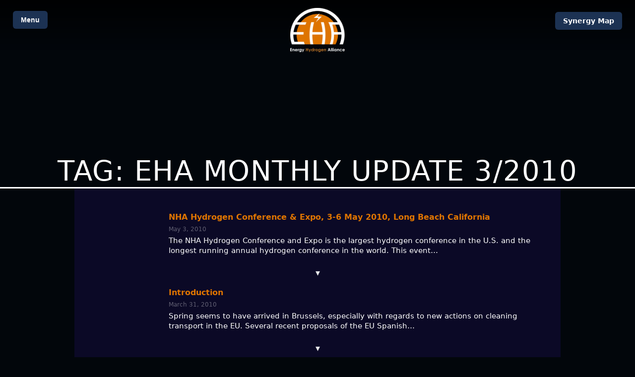

--- FILE ---
content_type: text/html; charset=UTF-8
request_url: https://www.h2euro.org/tag/eha-monthly-update-32010/
body_size: 7023
content:
<!doctype html><html lang="en-US"><head><meta charset="UTF-8"><meta name="viewport" content="width=device-width, initial-scale=1"><title>EHA Monthly Update 3/2010 &#8211; EHA</title>
<meta name='robots' content='max-image-preview:large' />
<link rel="alternate" type="application/rss+xml" title="EHA &raquo; EHA Monthly Update 3/2010 Tag Feed" href="https://www.h2euro.org/tag/eha-monthly-update-32010/feed/" />
<style id='wp-img-auto-sizes-contain-inline-css'>
img:is([sizes=auto i],[sizes^="auto," i]){contain-intrinsic-size:3000px 1500px}
/*# sourceURL=wp-img-auto-sizes-contain-inline-css */
</style>
<style id='wp-emoji-styles-inline-css'>

	img.wp-smiley, img.emoji {
		display: inline !important;
		border: none !important;
		box-shadow: none !important;
		height: 1em !important;
		width: 1em !important;
		margin: 0 0.07em !important;
		vertical-align: -0.1em !important;
		background: none !important;
		padding: 0 !important;
	}
/*# sourceURL=wp-emoji-styles-inline-css */
</style>
<style id='wp-block-library-inline-css'>
:root{--wp-block-synced-color:#7a00df;--wp-block-synced-color--rgb:122,0,223;--wp-bound-block-color:var(--wp-block-synced-color);--wp-editor-canvas-background:#ddd;--wp-admin-theme-color:#007cba;--wp-admin-theme-color--rgb:0,124,186;--wp-admin-theme-color-darker-10:#006ba1;--wp-admin-theme-color-darker-10--rgb:0,107,160.5;--wp-admin-theme-color-darker-20:#005a87;--wp-admin-theme-color-darker-20--rgb:0,90,135;--wp-admin-border-width-focus:2px}@media (min-resolution:192dpi){:root{--wp-admin-border-width-focus:1.5px}}.wp-element-button{cursor:pointer}:root .has-very-light-gray-background-color{background-color:#eee}:root .has-very-dark-gray-background-color{background-color:#313131}:root .has-very-light-gray-color{color:#eee}:root .has-very-dark-gray-color{color:#313131}:root .has-vivid-green-cyan-to-vivid-cyan-blue-gradient-background{background:linear-gradient(135deg,#00d084,#0693e3)}:root .has-purple-crush-gradient-background{background:linear-gradient(135deg,#34e2e4,#4721fb 50%,#ab1dfe)}:root .has-hazy-dawn-gradient-background{background:linear-gradient(135deg,#faaca8,#dad0ec)}:root .has-subdued-olive-gradient-background{background:linear-gradient(135deg,#fafae1,#67a671)}:root .has-atomic-cream-gradient-background{background:linear-gradient(135deg,#fdd79a,#004a59)}:root .has-nightshade-gradient-background{background:linear-gradient(135deg,#330968,#31cdcf)}:root .has-midnight-gradient-background{background:linear-gradient(135deg,#020381,#2874fc)}:root{--wp--preset--font-size--normal:16px;--wp--preset--font-size--huge:42px}.has-regular-font-size{font-size:1em}.has-larger-font-size{font-size:2.625em}.has-normal-font-size{font-size:var(--wp--preset--font-size--normal)}.has-huge-font-size{font-size:var(--wp--preset--font-size--huge)}.has-text-align-center{text-align:center}.has-text-align-left{text-align:left}.has-text-align-right{text-align:right}.has-fit-text{white-space:nowrap!important}#end-resizable-editor-section{display:none}.aligncenter{clear:both}.items-justified-left{justify-content:flex-start}.items-justified-center{justify-content:center}.items-justified-right{justify-content:flex-end}.items-justified-space-between{justify-content:space-between}.screen-reader-text{border:0;clip-path:inset(50%);height:1px;margin:-1px;overflow:hidden;padding:0;position:absolute;width:1px;word-wrap:normal!important}.screen-reader-text:focus{background-color:#ddd;clip-path:none;color:#444;display:block;font-size:1em;height:auto;left:5px;line-height:normal;padding:15px 23px 14px;text-decoration:none;top:5px;width:auto;z-index:100000}html :where(.has-border-color){border-style:solid}html :where([style*=border-top-color]){border-top-style:solid}html :where([style*=border-right-color]){border-right-style:solid}html :where([style*=border-bottom-color]){border-bottom-style:solid}html :where([style*=border-left-color]){border-left-style:solid}html :where([style*=border-width]){border-style:solid}html :where([style*=border-top-width]){border-top-style:solid}html :where([style*=border-right-width]){border-right-style:solid}html :where([style*=border-bottom-width]){border-bottom-style:solid}html :where([style*=border-left-width]){border-left-style:solid}html :where(img[class*=wp-image-]){height:auto;max-width:100%}:where(figure){margin:0 0 1em}html :where(.is-position-sticky){--wp-admin--admin-bar--position-offset:var(--wp-admin--admin-bar--height,0px)}@media screen and (max-width:600px){html :where(.is-position-sticky){--wp-admin--admin-bar--position-offset:0px}}

/*# sourceURL=wp-block-library-inline-css */
</style><style id='global-styles-inline-css'>
:root{--wp--preset--aspect-ratio--square: 1;--wp--preset--aspect-ratio--4-3: 4/3;--wp--preset--aspect-ratio--3-4: 3/4;--wp--preset--aspect-ratio--3-2: 3/2;--wp--preset--aspect-ratio--2-3: 2/3;--wp--preset--aspect-ratio--16-9: 16/9;--wp--preset--aspect-ratio--9-16: 9/16;--wp--preset--color--black: #000000;--wp--preset--color--cyan-bluish-gray: #abb8c3;--wp--preset--color--white: #ffffff;--wp--preset--color--pale-pink: #f78da7;--wp--preset--color--vivid-red: #cf2e2e;--wp--preset--color--luminous-vivid-orange: #ff6900;--wp--preset--color--luminous-vivid-amber: #fcb900;--wp--preset--color--light-green-cyan: #7bdcb5;--wp--preset--color--vivid-green-cyan: #00d084;--wp--preset--color--pale-cyan-blue: #8ed1fc;--wp--preset--color--vivid-cyan-blue: #0693e3;--wp--preset--color--vivid-purple: #9b51e0;--wp--preset--gradient--vivid-cyan-blue-to-vivid-purple: linear-gradient(135deg,rgb(6,147,227) 0%,rgb(155,81,224) 100%);--wp--preset--gradient--light-green-cyan-to-vivid-green-cyan: linear-gradient(135deg,rgb(122,220,180) 0%,rgb(0,208,130) 100%);--wp--preset--gradient--luminous-vivid-amber-to-luminous-vivid-orange: linear-gradient(135deg,rgb(252,185,0) 0%,rgb(255,105,0) 100%);--wp--preset--gradient--luminous-vivid-orange-to-vivid-red: linear-gradient(135deg,rgb(255,105,0) 0%,rgb(207,46,46) 100%);--wp--preset--gradient--very-light-gray-to-cyan-bluish-gray: linear-gradient(135deg,rgb(238,238,238) 0%,rgb(169,184,195) 100%);--wp--preset--gradient--cool-to-warm-spectrum: linear-gradient(135deg,rgb(74,234,220) 0%,rgb(151,120,209) 20%,rgb(207,42,186) 40%,rgb(238,44,130) 60%,rgb(251,105,98) 80%,rgb(254,248,76) 100%);--wp--preset--gradient--blush-light-purple: linear-gradient(135deg,rgb(255,206,236) 0%,rgb(152,150,240) 100%);--wp--preset--gradient--blush-bordeaux: linear-gradient(135deg,rgb(254,205,165) 0%,rgb(254,45,45) 50%,rgb(107,0,62) 100%);--wp--preset--gradient--luminous-dusk: linear-gradient(135deg,rgb(255,203,112) 0%,rgb(199,81,192) 50%,rgb(65,88,208) 100%);--wp--preset--gradient--pale-ocean: linear-gradient(135deg,rgb(255,245,203) 0%,rgb(182,227,212) 50%,rgb(51,167,181) 100%);--wp--preset--gradient--electric-grass: linear-gradient(135deg,rgb(202,248,128) 0%,rgb(113,206,126) 100%);--wp--preset--gradient--midnight: linear-gradient(135deg,rgb(2,3,129) 0%,rgb(40,116,252) 100%);--wp--preset--font-size--small: 13px;--wp--preset--font-size--medium: 20px;--wp--preset--font-size--large: 36px;--wp--preset--font-size--x-large: 42px;--wp--preset--spacing--20: 0.44rem;--wp--preset--spacing--30: 0.67rem;--wp--preset--spacing--40: 1rem;--wp--preset--spacing--50: 1.5rem;--wp--preset--spacing--60: 2.25rem;--wp--preset--spacing--70: 3.38rem;--wp--preset--spacing--80: 5.06rem;--wp--preset--shadow--natural: 6px 6px 9px rgba(0, 0, 0, 0.2);--wp--preset--shadow--deep: 12px 12px 50px rgba(0, 0, 0, 0.4);--wp--preset--shadow--sharp: 6px 6px 0px rgba(0, 0, 0, 0.2);--wp--preset--shadow--outlined: 6px 6px 0px -3px rgb(255, 255, 255), 6px 6px rgb(0, 0, 0);--wp--preset--shadow--crisp: 6px 6px 0px rgb(0, 0, 0);}:where(.is-layout-flex){gap: 0.5em;}:where(.is-layout-grid){gap: 0.5em;}body .is-layout-flex{display: flex;}.is-layout-flex{flex-wrap: wrap;align-items: center;}.is-layout-flex > :is(*, div){margin: 0;}body .is-layout-grid{display: grid;}.is-layout-grid > :is(*, div){margin: 0;}:where(.wp-block-columns.is-layout-flex){gap: 2em;}:where(.wp-block-columns.is-layout-grid){gap: 2em;}:where(.wp-block-post-template.is-layout-flex){gap: 1.25em;}:where(.wp-block-post-template.is-layout-grid){gap: 1.25em;}.has-black-color{color: var(--wp--preset--color--black) !important;}.has-cyan-bluish-gray-color{color: var(--wp--preset--color--cyan-bluish-gray) !important;}.has-white-color{color: var(--wp--preset--color--white) !important;}.has-pale-pink-color{color: var(--wp--preset--color--pale-pink) !important;}.has-vivid-red-color{color: var(--wp--preset--color--vivid-red) !important;}.has-luminous-vivid-orange-color{color: var(--wp--preset--color--luminous-vivid-orange) !important;}.has-luminous-vivid-amber-color{color: var(--wp--preset--color--luminous-vivid-amber) !important;}.has-light-green-cyan-color{color: var(--wp--preset--color--light-green-cyan) !important;}.has-vivid-green-cyan-color{color: var(--wp--preset--color--vivid-green-cyan) !important;}.has-pale-cyan-blue-color{color: var(--wp--preset--color--pale-cyan-blue) !important;}.has-vivid-cyan-blue-color{color: var(--wp--preset--color--vivid-cyan-blue) !important;}.has-vivid-purple-color{color: var(--wp--preset--color--vivid-purple) !important;}.has-black-background-color{background-color: var(--wp--preset--color--black) !important;}.has-cyan-bluish-gray-background-color{background-color: var(--wp--preset--color--cyan-bluish-gray) !important;}.has-white-background-color{background-color: var(--wp--preset--color--white) !important;}.has-pale-pink-background-color{background-color: var(--wp--preset--color--pale-pink) !important;}.has-vivid-red-background-color{background-color: var(--wp--preset--color--vivid-red) !important;}.has-luminous-vivid-orange-background-color{background-color: var(--wp--preset--color--luminous-vivid-orange) !important;}.has-luminous-vivid-amber-background-color{background-color: var(--wp--preset--color--luminous-vivid-amber) !important;}.has-light-green-cyan-background-color{background-color: var(--wp--preset--color--light-green-cyan) !important;}.has-vivid-green-cyan-background-color{background-color: var(--wp--preset--color--vivid-green-cyan) !important;}.has-pale-cyan-blue-background-color{background-color: var(--wp--preset--color--pale-cyan-blue) !important;}.has-vivid-cyan-blue-background-color{background-color: var(--wp--preset--color--vivid-cyan-blue) !important;}.has-vivid-purple-background-color{background-color: var(--wp--preset--color--vivid-purple) !important;}.has-black-border-color{border-color: var(--wp--preset--color--black) !important;}.has-cyan-bluish-gray-border-color{border-color: var(--wp--preset--color--cyan-bluish-gray) !important;}.has-white-border-color{border-color: var(--wp--preset--color--white) !important;}.has-pale-pink-border-color{border-color: var(--wp--preset--color--pale-pink) !important;}.has-vivid-red-border-color{border-color: var(--wp--preset--color--vivid-red) !important;}.has-luminous-vivid-orange-border-color{border-color: var(--wp--preset--color--luminous-vivid-orange) !important;}.has-luminous-vivid-amber-border-color{border-color: var(--wp--preset--color--luminous-vivid-amber) !important;}.has-light-green-cyan-border-color{border-color: var(--wp--preset--color--light-green-cyan) !important;}.has-vivid-green-cyan-border-color{border-color: var(--wp--preset--color--vivid-green-cyan) !important;}.has-pale-cyan-blue-border-color{border-color: var(--wp--preset--color--pale-cyan-blue) !important;}.has-vivid-cyan-blue-border-color{border-color: var(--wp--preset--color--vivid-cyan-blue) !important;}.has-vivid-purple-border-color{border-color: var(--wp--preset--color--vivid-purple) !important;}.has-vivid-cyan-blue-to-vivid-purple-gradient-background{background: var(--wp--preset--gradient--vivid-cyan-blue-to-vivid-purple) !important;}.has-light-green-cyan-to-vivid-green-cyan-gradient-background{background: var(--wp--preset--gradient--light-green-cyan-to-vivid-green-cyan) !important;}.has-luminous-vivid-amber-to-luminous-vivid-orange-gradient-background{background: var(--wp--preset--gradient--luminous-vivid-amber-to-luminous-vivid-orange) !important;}.has-luminous-vivid-orange-to-vivid-red-gradient-background{background: var(--wp--preset--gradient--luminous-vivid-orange-to-vivid-red) !important;}.has-very-light-gray-to-cyan-bluish-gray-gradient-background{background: var(--wp--preset--gradient--very-light-gray-to-cyan-bluish-gray) !important;}.has-cool-to-warm-spectrum-gradient-background{background: var(--wp--preset--gradient--cool-to-warm-spectrum) !important;}.has-blush-light-purple-gradient-background{background: var(--wp--preset--gradient--blush-light-purple) !important;}.has-blush-bordeaux-gradient-background{background: var(--wp--preset--gradient--blush-bordeaux) !important;}.has-luminous-dusk-gradient-background{background: var(--wp--preset--gradient--luminous-dusk) !important;}.has-pale-ocean-gradient-background{background: var(--wp--preset--gradient--pale-ocean) !important;}.has-electric-grass-gradient-background{background: var(--wp--preset--gradient--electric-grass) !important;}.has-midnight-gradient-background{background: var(--wp--preset--gradient--midnight) !important;}.has-small-font-size{font-size: var(--wp--preset--font-size--small) !important;}.has-medium-font-size{font-size: var(--wp--preset--font-size--medium) !important;}.has-large-font-size{font-size: var(--wp--preset--font-size--large) !important;}.has-x-large-font-size{font-size: var(--wp--preset--font-size--x-large) !important;}
/*# sourceURL=global-styles-inline-css */
</style>

<style id='classic-theme-styles-inline-css'>
/*! This file is auto-generated */
.wp-block-button__link{color:#fff;background-color:#32373c;border-radius:9999px;box-shadow:none;text-decoration:none;padding:calc(.667em + 2px) calc(1.333em + 2px);font-size:1.125em}.wp-block-file__button{background:#32373c;color:#fff;text-decoration:none}
/*# sourceURL=/wp-includes/css/classic-themes.min.css */
</style>
<link rel='stylesheet' id='cmplz-general-css' href='https://www.h2euro.org/wp-content/plugins/complianz-gdpr/assets/css/cookieblocker.min.css?ver=1768039919' media='all' />
<link rel='stylesheet' id='eha-style-css' href='https://www.h2euro.org/wp-content/themes/eha2026/style.css?ver=1.0.0' media='all' />
<script src="https://www.h2euro.org/wp-includes/js/jquery/jquery.min.js?ver=3.7.1" id="jquery-core-js"></script>
<script src="https://www.h2euro.org/wp-includes/js/jquery/jquery-migrate.min.js?ver=3.4.1" id="jquery-migrate-js"></script>
<link rel="https://api.w.org/" href="https://www.h2euro.org/wp-json/" /><link rel="alternate" title="JSON" type="application/json" href="https://www.h2euro.org/wp-json/wp/v2/tags/113" /><link rel="EditURI" type="application/rsd+xml" title="RSD" href="https://www.h2euro.org/xmlrpc.php?rsd" />
<meta name="generator" content="WordPress 6.9" />
<link rel="icon" type="image/png" href="/wp-content/uploads/fbrfg/favicon-96x96.png" sizes="96x96" />
<link rel="icon" type="image/svg+xml" href="/wp-content/uploads/fbrfg/favicon.svg" />
<link rel="shortcut icon" href="/wp-content/uploads/fbrfg/favicon.ico" />
<link rel="apple-touch-icon" sizes="180x180" href="/wp-content/uploads/fbrfg/apple-touch-icon.png" />
<link rel="manifest" href="/wp-content/uploads/fbrfg/site.webmanifest" /></head><body data-cmplz=1 archive tag tag-eha-monthly-update-32010 tag-113 wp-theme-eha2026><section class="eha-sub-hero"><div class="eha-header-overlay eha-variant-sub"><svg class="topshadow" pointer-events="none"><defs><linearGradient id="sideshadow" x1="0%" y1="0%" x2="0%" y2="100%"><stop style="stop-color:#000; stop-opacity:0.8" offset="0" /><stop style="stop-color:#000; stop-opacity:0" offset="1" /></linearGradient></defs><rect x="0" y="0" width="100%" height="100%" fill="url(#sideshadow)"/></svg>  <div class="eha-header-top">    <div class="eha-menu-wrap">      <button class="eha-btn" id="ehaMenuButton" type="button" aria-haspopup="true" aria-expanded="false" aria-controls="ehaMenuPanel">Menu      </button>      <nav class="eha-menu-dropdown" id="ehaMenuPanel" aria-label="Primary Menu"><ul id="menu-primary-menu" class="menu"><li id="menu-item-21821" class="menu-item menu-item-type-custom menu-item-object-custom menu-item-home menu-item-21821"><a href="http://www.h2euro.org">Home</a></li>
<li id="menu-item-22849" class="menu-item menu-item-type-post_type menu-item-object-page menu-item-22849"><a href="https://www.h2euro.org/about-eha/">About EHA</a></li>
<li id="menu-item-22856" class="menu-item menu-item-type-custom menu-item-object-custom menu-item-has-children menu-item-22856"><a href="#">News</a>
<ul class="sub-menu">
	<li id="menu-item-22854" class="menu-item menu-item-type-post_type menu-item-object-page menu-item-22854"><a href="https://www.h2euro.org/news/whats-h2appening/">What’s H2appening</a></li>
	<li id="menu-item-22853" class="menu-item menu-item-type-post_type menu-item-object-page menu-item-22853"><a href="https://www.h2euro.org/news/on-the-horizon/">On the horizon</a></li>
	<li id="menu-item-22852" class="menu-item menu-item-type-post_type menu-item-object-page menu-item-22852"><a href="https://www.h2euro.org/news/blast-from-the-past/">Blast from the past</a></li>
</ul>
</li>
<li id="menu-item-22850" class="menu-item menu-item-type-post_type menu-item-object-page menu-item-22850"><a href="https://www.h2euro.org/synergy-map/">EHA Synergy Map</a></li>
<li id="menu-item-22855" class="menu-item menu-item-type-post_type menu-item-object-page menu-item-22855"><a href="https://www.h2euro.org/contact/">Contact Us</a></li>
<li id="menu-item-22890" class="menu-item menu-item-type-post_type menu-item-object-page menu-item-22890"><a href="https://www.h2euro.org/cookie-policy-eu/">Cookie Policy (EU)</a></li>
</ul>      </nav>    </div>    <div class="eha-logo">      <a href="https://www.h2euro.org/" aria-label="Home">        <img src="https://www.h2euro.org/wp-content/themes/eha2026/images/eha-logo.webp" alt="EHA">      </a>    </div>    <div class="eha-map-button">      <a class="eha-btn" href="https://www.h2euro.org/synergy-map/"><b>Synergy</b> Map</a>    </div>  </div></div>  <div class="eha-page-title-line" aria-hidden="true"></div>  <div class="eha-page-title">TAG: EHA MONTHLY UPDATE 3/2010</div></section><main class="eha-panel"><article class="eha-news-item">  <div>    <div class="eha-thumb" style="background:rgba(255,255,255,0.06);"></div>  </div>  <div>    <h3 class="eha-news-title"><a href="https://www.h2euro.org/eha-archive/nha-hydrogen-conference-expo-3-6-may-2010-long-beach-california/">NHA Hydrogen Conference &#038; Expo, 3-6 May 2010, Long Beach California</a></h3>    <div class="eha-news-meta">May 3, 2010</div>    <p class="eha-news-excerpt">The NHA Hydrogen Conference and Expo is the largest hydrogen conference in the U.S. and the longest running annual hydrogen conference in the world. This event…</p>  </div></article><div class="eha-divider" aria-hidden="true">▾</div><article class="eha-news-item">  <div>    <div class="eha-thumb" style="background:rgba(255,255,255,0.06);"></div>  </div>  <div>    <h3 class="eha-news-title"><a href="https://www.h2euro.org/eha-archive/introduction-15/">Introduction</a></h3>    <div class="eha-news-meta">March 31, 2010</div>    <p class="eha-news-excerpt">Spring seems to have arrived in Brussels, especially with regards to new actions on cleaning transport in the EU. Several recent proposals of the EU Spanish…</p>  </div></article><div class="eha-divider" aria-hidden="true">▾</div><article class="eha-news-item">  <div>    <div class="eha-thumb" style="background:rgba(255,255,255,0.06);"></div>  </div>  <div>    <h3 class="eha-news-title"><a href="https://www.h2euro.org/eha-archive/eu-intelligent-energy-for-europe-2010-call-for-proposals-is-out/">EU Intelligent Energy for Europe 2010 Call for proposals is out</a></h3>    <div class="eha-news-meta">March 30, 2010</div>    <p class="eha-news-excerpt">Some € 56 million will be made available, supporting up to 75% of the eligible project costs.The programme will be funding capacity building; building and spreading…</p>  </div></article><div class="eha-divider" aria-hidden="true">▾</div><article class="eha-news-item">  <div>    <div class="eha-thumb" style="background:rgba(255,255,255,0.06);"></div>  </div>  <div>    <h3 class="eha-news-title"><a href="https://www.h2euro.org/eha-archive/the-eu-sustainable-energy-week-22-26-march-2010/">EHA presents its Energy Infrastructure 21 Paper at Electric Transport Event at EU Sustainable Energy Week March 23, 2010</a></h3>    <div class="eha-news-meta">March 24, 2010</div>    <p class="eha-news-excerpt">The vice president of DWV, the German hydrogen and fuel cell association, Andreas Ziolek, and EHA&#039;s executive director Marieke Reijalt presented the third EHA/DWV strategy paper…</p>  </div></article><div class="eha-divider" aria-hidden="true">▾</div><article class="eha-news-item">  <div>    <div class="eha-thumb" style="background:rgba(255,255,255,0.06);"></div>  </div>  <div>    <h3 class="eha-news-title"><a href="https://www.h2euro.org/eha-archive/eha-organised-session-on-electric-transport-at-eu-sustainable-energy-week-march-23-2010/">EHA organised Session on Electric Transport at EU Sustainable Energy Week March 23, 2010</a></h3>    <div class="eha-news-meta">March 23, 2010</div>    <p class="eha-news-excerpt">Local initiatives to integrate electric transport applications in urban transport systems are accelerating throughout Europe. Electric vehicles powered by batteries and fuel cells require the development…</p>  </div></article><div class="eha-divider" aria-hidden="true">▾</div><article class="eha-news-item">  <div>    <div class="eha-thumb" style="background:rgba(255,255,255,0.06);"></div>  </div>  <div>    <h3 class="eha-news-title"><a href="https://www.h2euro.org/eha-archive/eha-position-paper-on-a-eu-clean-and-energy-efficient-vehicles-strategy/">EHA position paper on a EU Clean and Energy Efficient Vehicles Strategy.</a></h3>    <div class="eha-news-meta">March 15, 2010</div>    <p class="eha-news-excerpt">The EHA presented its views on the need for a coordinated and accelerated approach to electric transport infrastructure build-up for both battery and fuel cell electric…</p>  </div></article><div class="eha-divider" aria-hidden="true">▾</div><article class="eha-news-item">  <div>    <div class="eha-thumb" style="background:rgba(255,255,255,0.06);"></div>  </div>  <div>    <h3 class="eha-news-title"><a href="https://www.h2euro.org/eha-archive/international-regulation-on-electric-and-hybride-car-safety-adopted/">International Regulation on Electric and Hybride Car Safety adopted</a></h3>    <div class="eha-news-meta">March 10, 2010</div>    <p class="eha-news-excerpt">The United Nations Economic Commission for Europe (UNECE) adopted the first international regulation on safety of both fully electric and hybrid cars.  The regulation adopted ensures…</p>  </div></article><div class="eha-divider" aria-hidden="true">▾</div><article class="eha-news-item">  <div>    <div class="eha-thumb" style="background:rgba(255,255,255,0.06);"></div>  </div>  <div>    <h3 class="eha-news-title"><a href="https://www.h2euro.org/eha-archive/new-eu-climate-action-commissioner-strategy-announced-new-2030-strategy/">New EU Climate Action Commissioner announces new EU Climate Strategy 2030</a></h3>    <div class="eha-news-meta">March 10, 2010</div>    <p class="eha-news-excerpt">Commissioner Connie Hedegaard of Climate Action presented the new EU strategy to the EU Parliament on March 9 indicating that international negotiations must ensure that the future…</p>  </div></article><div class="eha-divider" aria-hidden="true">▾</div><article class="eha-news-item">  <div>    <div class="eha-thumb" style="background:rgba(255,255,255,0.06);"></div>  </div>  <div>    <h3 class="eha-news-title"><a href="https://www.h2euro.org/eha-archive/eu-2020-will-look-greener-smarter-and-more-inclusive/">EU 2020 will look greener, smarter and more inclusive</a></h3>    <div class="eha-news-meta">March 4, 2010</div>    <p class="eha-news-excerpt">The Europe 2020 Strategy, launched by the Commission on March 3 should steer Europe out of the crisis and prepare EU economy for the next decade.…</p>  </div></article><div class="eha-divider" aria-hidden="true">▾</div><article class="eha-news-item">  <div>    <div class="eha-thumb" style="background:rgba(255,255,255,0.06);"></div>  </div>  <div>    <h3 class="eha-news-title"><a href="https://www.h2euro.org/eha-archive/city-of-hamburg-signs-major-agreement-for-more-hydrogen-vehicles-and-hydrogen-refuelling-stations/">City of Hamburg signs major agreement for more hydrogen vehicles and hydrogen refuelling stations.</a></h3>    <div class="eha-news-meta">March 25, 2009</div>    <p class="eha-news-excerpt">On 24 March 2009, Daimler, Shell, TOTAL, Vattenfall Europe, and hySOLUTIONS signed an agreement with the City of Hamburg to build a low-emission fleet of vehicles…</p>  </div></article><nav class="eha-pagination" aria-label="Pagination"><span aria-current="page" class="page-numbers current">1</span><a class="page-numbers" href="https://www.h2euro.org/tag/eha-monthly-update-32010/page/2/">2</a><a class="next page-numbers" href="https://www.h2euro.org/tag/eha-monthly-update-32010/page/2/">Next &raquo;</a></nav></main><script type="speculationrules">
{"prefetch":[{"source":"document","where":{"and":[{"href_matches":"/*"},{"not":{"href_matches":["/wp-*.php","/wp-admin/*","/wp-content/uploads/*","/wp-content/*","/wp-content/plugins/*","/wp-content/themes/eha2026/*","/*\\?(.+)"]}},{"not":{"selector_matches":"a[rel~=\"nofollow\"]"}},{"not":{"selector_matches":".no-prefetch, .no-prefetch a"}}]},"eagerness":"conservative"}]}
</script>
			<script data-category="functional">
											</script>
			<script src="https://www.h2euro.org/wp-content/themes/eha2026/js/menu.js?ver=1.0.0" id="eha-menu-js"></script>
<script id="wp-emoji-settings" type="application/json">
{"baseUrl":"https://s.w.org/images/core/emoji/17.0.2/72x72/","ext":".png","svgUrl":"https://s.w.org/images/core/emoji/17.0.2/svg/","svgExt":".svg","source":{"concatemoji":"https://www.h2euro.org/wp-includes/js/wp-emoji-release.min.js?ver=6.9"}}
</script>
<script type="module">
/*! This file is auto-generated */
const a=JSON.parse(document.getElementById("wp-emoji-settings").textContent),o=(window._wpemojiSettings=a,"wpEmojiSettingsSupports"),s=["flag","emoji"];function i(e){try{var t={supportTests:e,timestamp:(new Date).valueOf()};sessionStorage.setItem(o,JSON.stringify(t))}catch(e){}}function c(e,t,n){e.clearRect(0,0,e.canvas.width,e.canvas.height),e.fillText(t,0,0);t=new Uint32Array(e.getImageData(0,0,e.canvas.width,e.canvas.height).data);e.clearRect(0,0,e.canvas.width,e.canvas.height),e.fillText(n,0,0);const a=new Uint32Array(e.getImageData(0,0,e.canvas.width,e.canvas.height).data);return t.every((e,t)=>e===a[t])}function p(e,t){e.clearRect(0,0,e.canvas.width,e.canvas.height),e.fillText(t,0,0);var n=e.getImageData(16,16,1,1);for(let e=0;e<n.data.length;e++)if(0!==n.data[e])return!1;return!0}function u(e,t,n,a){switch(t){case"flag":return n(e,"\ud83c\udff3\ufe0f\u200d\u26a7\ufe0f","\ud83c\udff3\ufe0f\u200b\u26a7\ufe0f")?!1:!n(e,"\ud83c\udde8\ud83c\uddf6","\ud83c\udde8\u200b\ud83c\uddf6")&&!n(e,"\ud83c\udff4\udb40\udc67\udb40\udc62\udb40\udc65\udb40\udc6e\udb40\udc67\udb40\udc7f","\ud83c\udff4\u200b\udb40\udc67\u200b\udb40\udc62\u200b\udb40\udc65\u200b\udb40\udc6e\u200b\udb40\udc67\u200b\udb40\udc7f");case"emoji":return!a(e,"\ud83e\u1fac8")}return!1}function f(e,t,n,a){let r;const o=(r="undefined"!=typeof WorkerGlobalScope&&self instanceof WorkerGlobalScope?new OffscreenCanvas(300,150):document.createElement("canvas")).getContext("2d",{willReadFrequently:!0}),s=(o.textBaseline="top",o.font="600 32px Arial",{});return e.forEach(e=>{s[e]=t(o,e,n,a)}),s}function r(e){var t=document.createElement("script");t.src=e,t.defer=!0,document.head.appendChild(t)}a.supports={everything:!0,everythingExceptFlag:!0},new Promise(t=>{let n=function(){try{var e=JSON.parse(sessionStorage.getItem(o));if("object"==typeof e&&"number"==typeof e.timestamp&&(new Date).valueOf()<e.timestamp+604800&&"object"==typeof e.supportTests)return e.supportTests}catch(e){}return null}();if(!n){if("undefined"!=typeof Worker&&"undefined"!=typeof OffscreenCanvas&&"undefined"!=typeof URL&&URL.createObjectURL&&"undefined"!=typeof Blob)try{var e="postMessage("+f.toString()+"("+[JSON.stringify(s),u.toString(),c.toString(),p.toString()].join(",")+"));",a=new Blob([e],{type:"text/javascript"});const r=new Worker(URL.createObjectURL(a),{name:"wpTestEmojiSupports"});return void(r.onmessage=e=>{i(n=e.data),r.terminate(),t(n)})}catch(e){}i(n=f(s,u,c,p))}t(n)}).then(e=>{for(const n in e)a.supports[n]=e[n],a.supports.everything=a.supports.everything&&a.supports[n],"flag"!==n&&(a.supports.everythingExceptFlag=a.supports.everythingExceptFlag&&a.supports[n]);var t;a.supports.everythingExceptFlag=a.supports.everythingExceptFlag&&!a.supports.flag,a.supports.everything||((t=a.source||{}).concatemoji?r(t.concatemoji):t.wpemoji&&t.twemoji&&(r(t.twemoji),r(t.wpemoji)))});
//# sourceURL=https://www.h2euro.org/wp-includes/js/wp-emoji-loader.min.js
</script>
<div class="footer"><b>EHA</b> | <a href="https://www.h2euro.org/contact/">Contact</a> | <a href="https://www.h2euro.org/wp-admin">Login</a> | 2026</div></body></html>

--- FILE ---
content_type: text/css
request_url: https://www.h2euro.org/wp-content/themes/eha2026/style.css?ver=1.0.0
body_size: 4123
content:
/*
Theme Name: EHA 2026 Theme
Theme URI: https://creationsonthemove.com/
Author: Creations on the Move
Description: New Custom theme for Energy Hydrogen Alliance (EHA). 
Version: 1.0.0
License: GNU General Public License v2 or later
License URI: https://www.gnu.org/licenses/gpl-2.0.html
Text Domain: eha
*/


/* -------------------------------
   Reset / base
-------------------------------- */
*,
*::before,
*::after { box-sizing: border-box; }

html, body { height: 100%; }

body{
  margin:0;
  font-family: system-ui, -apple-system, Segoe UI, Roboto, Helvetica, Arial, "Noto Sans", "Liberation Sans", sans-serif;
  background: #02060b;
}

img{ max-width:100%; height:auto; display:block; }

a{ color: inherit; text-decoration: none; }
a:hover{ text-decoration: none; }

.no-select{
  -webkit-user-select: none; /* Safari */
  -ms-user-select: none;     /* old Edge/IE */
  user-select: none;         /* modern browsers */
}

/* -------------------------------
   Shared header overlay
-------------------------------- */
.eha-header-overlay{
  position:relative;
  z-index:10;
}

.eha-header-top{
  position:absolute;
  top:22px;
  left:26px;
  right:26px;
  pointer-events:auto;
}

.eha-btn{
  padding:10px 16px;
  border-radius:6px;
  background: #1c3253;
  color:#fff;
  font-size:14px;
  border:0;
  cursor:pointer;
  user-select:none;
  font-weight: bold;
}

.eha-btn:hover{
 background: #2c4e81;
}

.eha-logo{
  width:145px;
  margin:0 auto;
  pointer-events:auto;
}

.eha-map-button {
  position:absolute; 
  right:0;
  top:10px;
  z-index:2;
}

@media (max-width: 540px){
  .eha-btn b{
    display:none;
  }
  .eha-logo{
    width:125px;
    margin:50px auto 0 auto;
    pointer-events:auto;
  }
}

.eha-logo img{ width:145px; height:auto; }

/* smaller logo on subpages */
.eha-variant-sub .eha-logo{ width:110px; transform: translateY(-6px); }
.eha-variant-sub .eha-logo img{ width:110px; }

/* Menu dropdown */
.eha-menu-wrap{
  position:absolute;
  left:0;
  top:0;
  z-index:10;
  pointer-events:auto;
}

.eha-menu-dropdown{
  position:absolute;
  top:48px;
  left:0;
  min-width:180px;
  background: rgba(0,0,0,0.85);
  border:1px solid rgba(255,255,255,0.18);
  border-radius:10px;
  padding:10px;
  display:none;
  z-index:50;
}

.eha-menu-dropdown.is-open{ display:block; }

.eha-menu-dropdown ul{
  list-style:none;
  padding:0;
  margin:0;
}

.eha-menu-dropdown li{ margin:0; padding:0; }

.eha-menu-dropdown a{
  display:block;
  padding:10px 10px;
  border-radius:8px;
  color:#fff;
  font-size:15px;
}

.eha-menu-dropdown a:hover,
.eha-menu-dropdown a:focus{
  background: rgba(255,255,255,0.08);
  outline:none;
}

.eha-menu-dropdown .sub-menu {
  margin-left: 10px;
}


/* -------------------------------
   Hero
-------------------------------- */
.eha-hero{
  position:relative;
  height: 550px;
  min-height: 560px;
  background:#02060b;
  border-bottom:3px solid #fff;
  overflow: hidden;
}

.eha-hero::before{
  content:"";
  position:absolute;
  inset:0;
  background-image: url("images/header.jpg");
  background-size: cover;
  background-position: center center;
  filter: none;
  transform: scale(1.02);
}

.eha-hero::after{
  content:"";
  position:absolute;
  inset:0;
  background: linear-gradient(180deg, rgba(0,0,0,0), rgba(0,0,0,0.75));
}

.eha-hero-click{
  position:absolute;
  inset:0;
  z-index:1;
}

.eha-hero-inner{
  position:relative;
  z-index:2;
  height:100%;
}

.timeline-img {
  position:absolute; 
  bottom:0;
  width:auto;
  height:160px;
  z-index:5;
}

.img-past {
 left:0;
}

.img-future {
  right:0;
}

.eha-slogan{
  position:absolute;
  top:180px;
  left:0;
  right:0;
  text-align:center;
  font-weight:600;
  font-size:28px;
  letter-spacing:0.2px;
  padding:0 20px;
  z-index: 1;
  color:#eee;
}

@media (min-width: 1100px){
  .eha-slogan{ font-size:30px; top:180px; }
}

@media (max-width: 1100px){
  .img-past, .img-future { display:none; }
}

@media (max-width: 740px){
  .eha-hero{ height: 720px; }
  .eha-slogan{
    top:240px;
    font-size:34px;
    font-weight:700;
    max-width: 520px;
    margin:0 auto;
  }


}



/* -------------------------------
   Columns section
-------------------------------- */
.eha-columns-wrap{
  margin-top: -400px;
  padding:0;
  position:relative;
}

.eha-columns{
  max-width: 1400px;
  margin:0 auto;
  display:grid;
  grid-template-columns: repeat(3, 1fr);
  gap:0;
  padding:0 0 0;
}

.eha-col{
  position:relative;
  min-height: 720px;
  padding-bottom: 26px;
  z-index:2;
}

.eha-col:nth-of-type(2) .eha-content {
  background: #0b0926;
  padding-bottom: 20px;
}


.eha-col:nth-of-type(3) .eha-post-meta {
  display:none;
}

.eha-col-top{
  position:relative;
  height: 400px;
  display:flex;
  align-items:flex-end;
  justify-content:center;
  border-bottom: 3px solid #fff;
  overflow: hidden;
  background-color: transparent;
}

/* big circle crop */
.eha-circle-holder{
  width: 80%;
  aspect-ratio: 1 / 0.7;
  overflow:hidden;
}

.eha-circle-crop {
  width:100%;
  aspect-ratio: 1 / 1;
  border-radius: 50%;
  background:#000;
  overflow: hidden;
  display:block;
}

.eha-circle-crop img{
  width:100%;
  height:100%;
  object-fit:cover;
}

/* smooth 5% pulse */
@keyframes ehaPulse {
  0%   { transform: translateZ(0) scale(1); }
  50%  { transform: translateZ(0) scale(0.95); }
  100% { transform: translateZ(0) scale(1); }
}

.eha-circle-crop{
  /* existing styles... */
  will-change: transform;
  transform-origin: center center;
  animation-name: ehaPulse;
  animation-timing-function: ease-in-out;
  animation-iteration-count: infinite;
  /* duration + delay set via JS for randomness */
}

/* Left & right columns have their circle offset like mockup */
.eha-col:nth-child(2) {z-index: 10;}
.eha-col:nth-child(1) .eha-circle-crop img { opacity: 0.8;}

@media (max-width: 740px){
  .eha-col-top {left:0!important; right:0!important;;}
  .eha-columns{ grid-template-columns: 1fr; }
  .eha-col{ min-height: 640px; }

  .eha-circle-holder {width:50%}

  .eha-col{ order: 0; }
  .eha-col:nth-child(2){ order: 1; } /* center column first */
  .eha-col:nth-child(3){ order: 2; } /* current 3rd second */
  .eha-col:nth-child(1){ order: 3; } /* current 1st last */
}

@media (max-width: 640px){
  .eha-circle-holder {width:80%}
}

.eha-col-head{
  position:relative;
  padding: 18px 30px 10px 30px;
  color:#fff;
}


.eha-col-head h2:hover{
  color: #de7400;
}

.eha-content {
    color:#ccc;
}

.timeline-marker{
  position:absolute; 
  top:-5px; 
  left:40%;
  background: #fff;
  width: 10px;
  height: 10px;
  border-radius: 50%;
} 

.eha-col-head h2{
  margin:0;
  font-size:26px;
  font-weight:500;
  white-space:nowrap;
}


.eha-sub-title {
  font-weight:bold;
  padding-top: 8px;
  color: #aeaab3
}

.eha-posts{
  padding: 0 30px;
}

.eha-post{
  padding: 14px 0 10px 0;
}

.eha-post-title{
  font-size:16px;
  font-weight:700;
  color: #de7400;
  margin:0 0 8px 0;
}

.eha-post-meta{
  font-size:12px;
  opacity:0.35;
  margin:0 0 6px 0;
}

.eha-post-excerpt{
  font-size:15px;
  line-height:1.35;
  margin:0 0 12px 0;
}

.eha-post + .eha-post{ margin-top: 14px; }


/* Statistics area */
.eha-stats{
  padding: 16px 30px 0 30px;
}

.eha-stat-row{
  position:relative;
  display:flex;
  align-items:center;
  gap:10px;
  margin: 10px 0;
  border-top: 4px solid #1c3253;
}

.eha-stat-value{
  font-variant-numeric: tabular-nums;
  letter-spacing: 3px;
  font-size:24px;
  margin-right:8px;
}

.eha-stat-label{
  font-size:14px;
  opacity:0.88;
}

.eha-stat-info {
  position: absolute;
  left: 0;
  bottom: 20px;
  transform: translateY(-8px);
  max-width: 280px;
  padding: 10px 12px;
  background: rgba(0,0,0,0.85);
  color: #fff;
  font-size: 0.85rem;
  line-height: 1.4;
  border-radius: 6px;
  opacity: 0;
  pointer-events: none;
  transition: opacity 0.2s ease, transform 0.2s ease;
  z-index: 10;
}

.eha-stat-row:hover .eha-stat-info {
  opacity: 1;
  transform: translateY(-14px);
}


/* -------------------------------
   Subpage header + content area
-------------------------------- */
.eha-sub-hero{
  position:relative;
  height: 380px;
  min-height: 320px;
  border-bottom: 3px solid #fff;
  overflow: hidden;
}

.eha-sub-hero::before{
  content:"";
  position:absolute;
  inset:0;
  background-image: url("images/header.jpg");
  background-size: cover;
  background-position: center center;
  transform: scale(1.02);
}

.eha-sub-hero::after{
  content:"";
  position:absolute;
  inset:0;
  background: linear-gradient(180deg, rgba(0,0,0,0) 60%, rgba(0,0,0,0.80));
}


.eha-page-title{
  position:absolute;
  left:0;
  right:0;
  bottom: 0;
  z-index:4;
  text-align:center;
  font-size:56px;
  font-weight:300;
  letter-spacing: 1.5px;
  color:#fff;
}

.eha-single-title{
  position:absolute;
  left:0;
  right:0;
  bottom: 10px;
  z-index:4;
  text-align:center;
  font-size:36px;
  font-weight:500;
  letter-spacing: 1.5px;
  color:#fff;
}

.eha-title-dot{
  width:10px;
  height:10px;
  border-radius:50%;
  background:#fff;
}


@media (max-width: 740px){
  .eha-page-title{ font-size:44px; }
}

/* Content panel */
.eha-panel, .eha-single{
  max-width: 980px;
  margin: 0 auto 70px auto;
  background: #0b0926;
  padding: 30px 46px 60px 46px;
  position:relative;
  z-index:5;
  color:#fff;
}

@media (max-width: 740px){
  .eha-panel{ padding: 36px 18px 44px 18px; }
}

.eha-news-item{
  display:grid;
  grid-template-columns: 120px 1fr;
  gap:24px;
  align-items:flex-start;
  padding: 18px 0;
}

.eha-thumb{
  width: 100%;
  margin: 0 auto;
  aspect-ratio: 1 / 0.8;
  overflow:hidden;
  position:relative;
  overflow:hidden;
}

@media (max-width: 740px){
  .eha-news-item{ 
    grid-template-columns: unset;
    display:block;
  }
  .eha-thumb {
    margin-bottom: 10px;
    width: 80%;
  }
}

.eha-thumb-crop{
  aspect-ratio: 1 / 1;
  height: auto;
  width: 100%; 
  overflow:hidden;
  border-radius: 50%;
  position:absolute;
  background:#000;
}

.eha-thumb-crop img{
  width:100%;
  height:100%;
  object-fit:cover;
}

.eha-news-title{
  font-size:16px;
  font-weight:700;
  color:#de7400;
  margin:0 0 8px 0;
}

.eha-news-meta{
  font-size:12px;
  opacity:0.35;
  margin:0 0 6px 0;
}

.eha-news-excerpt{
  font-size:15px;
  line-height:1.35;
  margin:0;
}

/* small chevrons between items (mockup) */
.eha-divider{
  display:flex;
  justify-content:center;
  margin: 6px 0 2px 0;
  opacity:0.9;
  font-size:18px;
}

/* Pagination */
.eha-pagination{
  display:flex;
  gap:10px;
  justify-content:right;
  margin-top: 10px;
  flex-wrap:wrap;
}

.eha-pagination a,
.eha-pagination span{
  display:inline-flex;
  align-items:center;
  justify-content:center;
  min-width: 38px;
  height: 38px;
  padding: 0 12px;
  border-radius: 8px;
  border: 1px solid rgba(255,255,255,0.16);
  background: rgba(0,0,0,0.25);
  color:#fff;
  font-size:14px;
}

.eha-pagination .current{
  background: rgba(255,255,255,0.12);
}

/* -------------------------------
   Single post
-------------------------------- */
.eha-single h1{
  font-size:34px;
  font-weight:700;
  margin: 0 0 14px 0;
}

.eha-single .eha-single-meta{
  opacity:0.55;
  font-size:13px;
  margin-bottom: 22px;
}

.eha-single .wp-post-image{
  margin: 18px 0 22px 0;
  border-radius: 12px;
  overflow:hidden;
}

.eha-single .eha-content{
  line-height:1.6;
  font-size:16px;
}

.eha-single .eha-content a{ color:#de7400; text-decoration: underline; }

/* -------------------------------
   Map page
-------------------------------- */
.eha-map-wrap{
  position:relative;
  height: 100vh;
  width: 100%;
  overflow:hidden;
}

.eha-logo-map{
  width:100px;
  position:absolute;
  right:3%;
  top: 0;
}

.eha-map-title {
  position:relative;
  width:100%;
  text-align:center;
  font-size:30px;
  color:#fff;
  font-weight:700;
}

.topshadow { 
  position:absolute;
  top:0;
  left:0;
  width:100%;
  height:100px;
}


#map{
  position:absolute;
  inset:0;
}

@media (max-width: 600px){
  .eha-logo-map{ display: none; }
  .eha-map-title{ text-align:right; }
}

/* =========================================================
   Legend accordion – base container
   ========================================================= */
.eha-accordion{
  display: flex;
  flex-direction: column;
  gap: 6px;
  font-family: inherit;
  font-size: 14px;
}

.eha-legend{
  position:absolute;
  top: 220px;
  left: 26px;
  z-index: 1;
  width: 350px;
  background: rgba(0,0,0,0.78);
  border: 1px solid rgba(255,255,255,0.18);
  border-radius: 12px;
  padding: 14px 14px 12px 14px;
  color:#fff;
  cursor: move;
  cursor: grab;
}

.eha-legend-header {
  display:flex;
  justify-content: space-between;
}

.eha-legend-toggle {
  background:#000;
  border:1px solid #888;
  border-radius: 3px;
  color:#fff;
  cursor:pointer;
  line-height:20px;
  height: 20px;
  width:22px;
  font-weight:bold;
}

.eha-legend-toggle:hover {
  background:#27235f;
}

.eha-legend h3{
  margin:0 0 10px 15px;
  font-size:14px;
  font-weight:700;
  letter-spacing:0.5px;
  text-transform: uppercase;
  opacity:0.95;
}

.eha-legend label{
  display:flex;
  align-items:center;
  gap:10px;
  font-size:14px;
  padding: 6px 4px;
}

.eha-legend input[type="checkbox"]{
  width:18px;
  height:18px;
}


/* =========================================================
   Group wrapper
   ========================================================= */
.eha-acc-group{
  border: 1px solid rgba(255,255,255,0.25);
  border-radius: 6px;
  overflow: hidden;
  background: rgba(0,0,0,0.35);
  width: 100%;
}

/* =========================================================
   Group header (top-level item)
   ========================================================= */
.eha-acc-header{
  display: grid;
  grid-template-columns: auto 1fr;
  align-items: center;
  gap: 8px;
  padding: 10px 12px;
  cursor: pointer;
  user-select: none;
  background: rgba(0,0,0,0.45);
  white-space: nowrap;         /* keep on one line */
}

.eha-acc-group.is-open .eha-acc-header{
  background: rgba(0,0,0,0.6);
}

/* Checkbox */
.eha-group-cb{
  cursor: pointer;
}

/* Header text + right-aligned icon */
.eha-acc-header-text{
  display: flex;
  align-items: center;
  gap: 10px;
  min-width: 0;
  white-space: nowrap;
}

/* Keep text on one line */
.eha-acc-title{
  white-space: nowrap;
}

/* Icon slot aligned to the right */
.eha-legend-icon--group{
  margin-left: auto;           /* push to the right */
  text-align: center;
  line-height: 18px;
  font-size: 14px;
}

/* =========================================================
   Icon placeholders (group + layer)
   ========================================================= */
.eha-legend-icon{
  display: inline-block;
  width: 18px;
  height: 18px;
  flex: 0 0 18px;
}


.eha-legend-icon--layer{
  border-radius: 3px;
  margin-left: auto;           /* push to the right in layer rows */
}

/* =========================================================
   Submenu panel
   ========================================================= */
.eha-acc-panel{
  padding: 6px 0; 
  background: rgba(255, 255, 255, 0.1);
}

/* =========================================================
   Layer rows (submenu items)
   ========================================================= */
.eha-acc-layer{
  display: grid;
  grid-template-columns: auto 1fr;
  align-items: center;
  gap: 8px;
  padding: 6px 12px;
  white-space: nowrap;         /* keep on one line */
}

.eha-acc-layer:hover{
  background: rgba(255,255,255,0.08);
}

/* Layer checkbox */
.eha-layer-cb{
  cursor: pointer;
}

/* Layer text + right-aligned icon */
.eha-acc-layer-text{
  display: flex;
  align-items: center;
  gap: 10px;
  min-width: 0;
  white-space: nowrap;
}

.eha-acc-layer-title{
  white-space: nowrap;
}

/* =========================================================
   Accessibility & polish
   ========================================================= */
.eha-acc-header input:focus-visible,
.eha-acc-layer input:focus-visible{
  outline: 2px solid #fff;
  outline-offset: 2px;
}

/* Optional: visual hint for unchecked layer rows */
.eha-acc-layer input:not(:checked) + .eha-acc-layer-text{
  opacity: 0.65;
}

/* =========================================================
   Compact mode (optional safety cap)
   ========================================================= */

  /* In compact mode, allow wrapping rather than overflow */
  .eha-acc-header,
  .eha-acc-layer{
    white-space: normal;
  }
  .eha-acc-header-text,
  .eha-acc-layer-text,
  .eha-acc-title,
  .eha-acc-layer-title{
    white-space: normal;
  }
  



/* =========================================================
   Menu Tool Tips
   ========================================================= */
.eha-legend-tip{
  max-width: 320px;
  padding:10px 12px;
  background: rgba(0,0,0,.92);
  color:#fff;
  font-size:12px;
  line-height:1.35;
  border-radius:10px;
  box-shadow: 0 10px 30px rgba(0,0,0,.35);
  pointer-events:none; /* tooltip-like */
}

.eha-legend-tip-linkwrap{ margin-top:8px; }
.eha-legend-tip-link{
  color:#fff;
  text-decoration: underline;
  pointer-events:auto; /* allow clicking the link */
}


/* =========================================================
   Map Infowindows
   ========================================================= */
.eha-feature-info a{
  color: #de7400;
}
.gm-style-iw {
  max-width: 400px!important;
}

.eha-feature-info__title {
  font-size:15px;
}

/* utility */
.eha-sr-only{
  position:absolute;
  width:1px;
  height:1px;
  padding:0;
  margin:-1px;
  overflow:hidden;
  clip:rect(0,0,0,0);
  white-space:nowrap;
  border:0;
}


.forminator-guttenberg input, .forminator-guttenberg textarea {
  background:rgba(255,255,255,0.1);
  border:none !important;
  color:#fff;
 }


/* FOOTER */
.footer{
  margin: 0 auto;
  padding: 20px 0;
  text-align: center;
  color: #888;
}

.footer a {color:#f0a51c}

--- FILE ---
content_type: text/javascript
request_url: https://www.h2euro.org/wp-content/themes/eha2026/js/menu.js?ver=1.0.0
body_size: 397
content:

(function($){
  'use strict';

  /* jQuery-only menu dropdown behavior */
  $(function(){
    var $btn = $('#ehaMenuButton');
    var $panel = $('#ehaMenuPanel');

    if (!$btn.length || !$panel.length) return;

    function openMenu(){
      $panel.addClass('is-open');
      $btn.attr('aria-expanded', 'true');
      var $firstLink = $panel.find('a').first();
      if ($firstLink.length) $firstLink.trigger('focus');
    }

    function closeMenu(){
      $panel.removeClass('is-open');
      $btn.attr('aria-expanded', 'false');
    }

    function toggleMenu(e){
      if (e) e.preventDefault();
      if ($panel.hasClass('is-open')) closeMenu();
      else openMenu();
    }

    $btn.on('click', toggleMenu);

    $(document).on('click', function(e){
      if (!$panel.hasClass('is-open')) return;
      var $t = $(e.target);
      if ($t.closest('#ehaMenuPanel').length) return;
      if ($t.closest('#ehaMenuButton').length) return;
      closeMenu();
    });

    $(document).on('keydown', function(e){
      if (!$panel.hasClass('is-open')) return;
      if (e.key === 'Escape' || e.keyCode === 27){
        closeMenu();
        $btn.trigger('focus');
      }
    });
  });

  /* slogan on site load */
  setTimeout(function () {
        $('.temp-slogan').fadeOut(1000, function () {
            $('.site-slogan').fadeIn(1000);
        });
  }, 3000);


  /* animate home bubbles */

    $('.eha-circle-crop').each(function () {
    // random duration between 6s and 14s
    var duration = (6 + Math.random() * 8).toFixed(2) + 's';

    // random delay between 0s and 10s
    var delay = (-(Math.random() * 10)).toFixed(2) + 's';

    $(this).css({
      'animation-duration': duration,
      'animation-delay': delay
    });
  });

})(jQuery);
